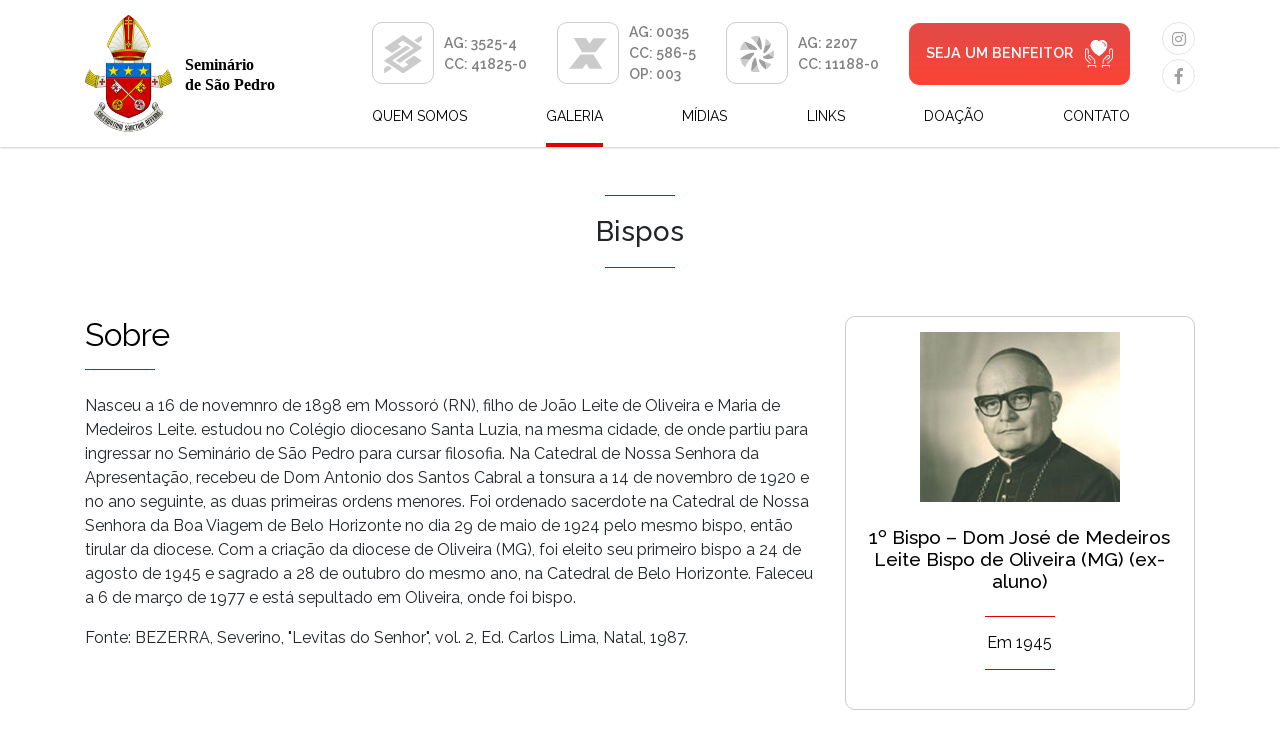

--- FILE ---
content_type: text/html; charset=UTF-8
request_url: https://seminariosaopedro.org.br/membro/356a192b7913b04c54574d18c28d46e6395428ab
body_size: 3163
content:
<!DOCTYPE html>
<html lang="pt-BR">
<head>
    <meta charset="UTF-8">
    <meta name="viewport" content="width=device-width, initial-scale=1.0">
    <meta http-equiv="X-UA-Compatible" content="ie=edge">
    <title>Bispos - Seminário de São Pedro</title>

    <link rel="shortcut icon" href="/favicon.png">

    <!-- Metas -->
    
    <link rel="stylesheet" href="https://use.fontawesome.com/releases/v5.7.2/css/all.css" integrity="sha384-fnmOCqbTlWIlj8LyTjo7mOUStjsKC4pOpQbqyi7RrhN7udi9RwhKkMHpvLbHG9Sr" crossorigin="anonymous">
    <link href="https://fonts.googleapis.com/css?family=Raleway:300,300i,400,400i,500,500i,600,600i,700,700i" rel="stylesheet">
    <link rel="stylesheet" href="/frontend/frontend.css">
    </head>
<body>
    <div id="app">
        <div class="mobile d-lg-none" :class="{ 'mobile-open': mobile_open }">
    <div class="container py-5">
                <div class="list-group">
                                    <a 
                href="/sobre" 
                class="list-group-item list-group-item-action">
                Quem Somos            </a>
                                                            <a 
                href="/alunos" 
                class="list-group-item list-group-item-action">
                Alunos            </a>
                        <a 
                href="/reitores" 
                class="list-group-item list-group-item-action">
                Reitores            </a>
                        <a 
                href="/bispos" 
                class="list-group-item list-group-item-action active">
                Bispos            </a>
                        <a 
                href="/diretores" 
                class="list-group-item list-group-item-action">
                Direção            </a>
                                                            <a 
                href="/eventos" 
                class="list-group-item list-group-item-action">
                Mídias            </a>
                                                <a 
                href="/links" 
                class="list-group-item list-group-item-action">
                Links            </a>
                                                <a 
                href="/doacao" 
                class="list-group-item list-group-item-action">
                Doação            </a>
                                                <a 
                href="/contato" 
                class="list-group-item list-group-item-action">
                Contato            </a>
                                </div>
            </div><!-- .container -->
</div><!-- .mobile -->        
        <header id="header">
            <div class="container">
                <div class="header">
                    <a href="/" class="project-logo-link">
                        <img 
                            src="/frontend/imgs/logo.png" 
                            alt="Seminário de São Pedro"
                            class="project-logo-image">
                        <img 
                            src="/frontend/imgs/logo-txt.svg" 
                            alt="Seminário de São Pedro">
                    </a>

                    <div class="header__content">
                        <div>
                            <div class="d-flex">
                                <div>
                                    
<div class="d-flex flex-row">
        <div class="account d-flex flex-row">
        <div>
            <span class="account-bank">
                <img
                    src="/frontend/imgs/icon-bb.svg"
                    alt="Banco do Brasil"
                    class="account-banck-logo">
            </span>
        </div>                            
        <div class="account-body align-self-center">
                        <p class="account-bank-agency">AG: 3525-4</p>
            
                        <p class="account-bank-number">CC: 41825-0</p>
            
                    </div>                            
    </div>
        <div class="account d-flex flex-row">
        <div>
            <span class="account-bank">
                <img
                    src="/frontend/imgs/icon-caixa.svg"
                    alt="Caixa Econômica"
                    class="account-banck-logo">
            </span>
        </div>                            
        <div class="account-body align-self-center">
                        <p class="account-bank-agency">AG: 0035</p>
            
                        <p class="account-bank-number">CC: 586-5</p>
            
                        <p class="account-bank-operation">OP: 003</p>
                    </div>                            
    </div>
        <div class="account d-flex flex-row">
        <div>
            <span class="account-bank">
                <img
                    src="/frontend/imgs/icon-sicredi.svg"
                    alt="Sicredi"
                    class="account-banck-logo">
            </span>
        </div>                            
        <div class="account-body align-self-center">
                        <p class="account-bank-agency">AG: 2207</p>
            
                        <p class="account-bank-number">CC: 11188-0</p>
            
                    </div>                            
    </div>
    </div>
                                </div>
                                <div class="ml-auto align-self-end">
                                    <a 
                                        href="/doacao"
                                        class="btn btn-donation">
                                        Seja um Benfeitor
                                        <img src="/frontend/imgs/icon-benefector.svg" alt="Quero ser um benfeitor" class="ml-2">
                                    </a>
                                </div>                        
                            </div>                    
                        
                            <nav class="d-flex justify-content-between menu">
        <a
        class="menu-item" 

                href="/sobre"
        
        >
        Quem Somos        
        
    </a>

        <div
        class="menu-item menu-item-active" 

        
        >
        Galeria        
                <div class="submenu">
                        <a 
                href="/alunos" 
                class="submenu-item">Alunos</a>
                        <a 
                href="/reitores" 
                class="submenu-item">Reitores</a>
                        <a 
                href="/bispos" 
                class="submenu-item submenu-item-active">Bispos</a>
                        <a 
                href="/diretores" 
                class="submenu-item">Direção</a>
                    </div>
        
    </div>

        <a
        class="menu-item" 

                href="/eventos"
        
        >
        Mídias        
        
    </a>

        <a
        class="menu-item" 

                href="/links"
        
        >
        Links        
        
    </a>

        <a
        class="menu-item" 

                href="/doacao"
        
        >
        Doação        
        
    </a>

        <a
        class="menu-item" 

                href="/contato"
        
        >
        Contato        
        
    </a>

    </nav><!-- .menu -->  
                        </div>
                        <div class="header__sociais">
                                                        <a 
                                href="https://www.instagram.com/seminariosaopedro/" 
                                target="_blank"
                                class="header__social">
                                <i class="fab fa-instagram"></i>
                            </a>
                                                        
                                                        <a 
                                href="https://www.facebook.com/seminariodesaopedro/"
                                target="_blank"
                                class="header__social">
                                <i class="fab fa-facebook-f"></i>
                            </a>
                                                    </div>
                    </div>

                    <div class="header__mobile">
                        <button 
                            @click="mobile_open=!mobile_open"
                            class="btn"
                            :class="{
                                'btn-primary': !mobile_open,
                                'btn-secondary': mobile_open
                            }">
                            <i class="fas fa-bars"></i>
                        </button>
                    </div>
                </div><!-- .row -->
            </div><!-- .container -->
        </header><!-- .container -->

        <div id="content">
            <div class="container py-5">
    <h1 class="page-title mb-5">Bispos</h1>
    <div class="row">

        <div class="col-12 col-md-7 col-lg-8">
            <h2 class="section-title mb-4">Sobre</h2>
            <div class="mb-5">
                <p>Nasceu a 16 de novemnro de 1898 em Mossoró (RN), filho de João Leite de Oliveira e Maria de Medeiros Leite. estudou no Colégio diocesano Santa Luzia, na mesma cidade, de onde partiu para ingressar no Seminário de São Pedro para&nbsp;cursar filosofia. Na Catedral de Nossa Senhora da Apresentação, recebeu de Dom Antonio dos Santos Cabral a tonsura a 14 de novembro de 1920 e no ano seguinte, as duas primeiras ordens menores. Foi ordenado sacerdote na Catedral de Nossa Senhora da Boa Viagem de Belo Horizonte no dia 29 de maio de 1924 pelo mesmo bispo, então tirular da diocese. Com a criação da diocese de Oliveira (MG), foi eleito seu primeiro bispo a 24 de agosto de 1945 e sagrado a 28 de outubro do mesmo ano, na Catedral de Belo Horizonte. Faleceu a 6 de março de 1977 e está sepultado em Oliveira, onde foi bispo.</p>

<p>Fonte: BEZERRA, Severino, "Levitas do Senhor", vol. 2, Ed. Carlos Lima, Natal, 1987.</p>            </div>
        </div><!-- .col -->

        <div class="col-12 col-md-5 col-lg-4">
            <article class="member text-center">
        <div class="member-picture mb-4">
        <img 
            src="/uploads/membros/0104201920265094a186bdcff40c2b7a2d01e8996d9a53.jpg" 
            alt="1º Bispo – Dom José de Medeiros Leite Bispo de Oliveira (MG) (ex-aluno)"
            class="member-picture-image">
    </div>
        <h2 class="member-name mb-4">1º Bispo – Dom José de Medeiros Leite Bispo de Oliveira (MG) (ex-aluno)</h2>
    <p class="member-period mb-4">Em 1945</p>
    </article>        </div><!-- .col -->

    </div><!-- .row -->    

</div><!-- .container -->        </div>

        <div style="line-height: 0;">                  
            <iframe src="https://www.google.com/maps/embed?pb=!1m18!1m12!1m3!1d3969.449927519869!2d-35.20397838462056!3d-5.791944395802853!2m3!1f0!2f0!3f0!3m2!1i1024!2i768!4f13.1!3m3!1m2!1s0x7b3006cb8935179%3A0x732a9e7dff974d1f!2sSemin%C3%A1rio+de+S%C3%A3o+Pedro!5e0!3m2!1spt-BR!2sbr!4v1553189399975" width="100%" height="350" frameborder="0" style="border:0" allowfullscreen></iframe>
        </div> 

        <footer id="footer" class="py-5">
            <div class="container">

                <div class="row">
                    <div class="col-12 col-sm-12 col-md-6">
                        <p>Seminário de São Pedro</p>
                        
                                                <p>
                            <i class="fas fa-map-marker"></i>
                            59.020-300 - Av. Campos Sales, 850 - Tirol - Natal-RN | Brasil                        </p>
                        
                        <p>CNPJ: 08.427.700/0001-79</p>
                        
                                                <p>
                            <i class="fas fa-phone"></i>
                            (84) 3615-2819                        </p>
                                                
                        
                                                <p>
                            <i class="fas fa-envelope"></i>
                            contato@seminariosaopedro.org.br                        </p>
                        
                    </div><!-- .col -->
                    <div class="col-12 col-sm-12 col-md-6 text-right">
                                                <a 
                            href="https://www.instagram.com/seminariosaopedro/" 
                            target="_blank"
                            data-toggle="tooltip"
                            data-placement="top"
                            title="Instagram"
                            class="social">
                            <i class="fab fa-instagram"></i>
                        </a>
                                                
                                                <a 
                            href="https://www.facebook.com/seminariodesaopedro/"
                            target="_blank"
                            data-toggle="tooltip"
                            data-placement="top"
                            title="Facebook"
                            class="social">
                            <i class="fab fa-facebook-f"></i>
                        </a>
                        
                        <br>
                        <br>

                        <small style="width: 90px; display: inline-block; vertical-align: top;">Instituição pertencente à</small>
                
                        <img src="/frontend/imgs/logo-arquidiocese-natal.png" alt="">

                    </div><!-- .col -->
                </div><!-- .row -->

            </div><!-- .container -->
        </footer><!-- #footer -->

        <div class="container">
            <a href="https://mixinternet.com.br/" target="_blank" id="mix">
                <small class="text-muted">Desenvolvido por</small>
                <img 
                    src="/frontend/imgs/signature-mix.png" 
                    alt="Mix Internet">
            </a>
        </div>
    </div>

    <script>
        var WEBROOT = '/';
    </script>
    <script src="/frontend/frontend.js"></script>
        </body>
</html>

--- FILE ---
content_type: image/svg+xml
request_url: https://seminariosaopedro.org.br/frontend/imgs/icon-caixa.svg
body_size: 1226
content:
<svg xmlns="http://www.w3.org/2000/svg" width="37.326" height="31.117" viewBox="0 0 37.326 31.117">
  <g id="icon-caixa" transform="translate(498.236 -7.605)">
    <path id="Caminho_66" data-name="Caminho 66" d="M-467.512,109.175q-3.12-5.168-6.233-10.339a.481.481,0,0,0-.469-.259q-6.276,0-12.552,0a.326.326,0,0,0-.289.142q-1.04,1.342-2.092,2.675c-.7.88-1.378,1.774-2.076,2.654q-1.187,1.5-2.363,3-1.808,2.3-3.613,4.609c-.35.448-.693.9-1.04,1.353h.326a2.4,2.4,0,0,1,.3-.036q4.618,0,9.236,0c.977,0,1.953,0,2.93,0a.375.375,0,0,0,.343-.169c.133-.188.277-.368.42-.549q1.332-1.694,2.665-3.388c.321-.409.637-.821.966-1.245.057.087.1.153.146.222q1.465,2.428,2.925,4.858a.344.344,0,0,0,.337.194q6.063-.006,12.125,0c.069,0,.139-.011.229-.019-.039-.078-.06-.127-.088-.173Q-466.445,110.94-467.512,109.175Z" transform="translate(0 -74.292)" fill="#cbcbcb"/>
    <path id="Caminho_67" data-name="Caminho 67" d="M-439.97,7.8h-.2q-6.236,0-12.471,0a.448.448,0,0,0-.4.184c-.8,1.013-1.6,2.019-2.4,3.028l-1.745,2.2c-.048-.076-.086-.129-.118-.186q-1.515-2.622-3.026-5.246a.289.289,0,0,0-.287-.169q-5.88.007-11.759,0c-.056,0-.111.009-.186.015.048.09.08.156.117.22q4.025,6.97,8.047,13.942a.458.458,0,0,0,.462.265q6.225-.02,12.449-.019a.541.541,0,0,0,.478-.23q1.91-2.43,3.835-4.848,1.573-1.981,3.154-3.957,1.652-2.077,3.3-4.157.389-.491.777-.984Z" transform="translate(-20.97)" fill="#cbcbcb"/>
  </g>
</svg>


--- FILE ---
content_type: image/svg+xml
request_url: https://seminariosaopedro.org.br/frontend/imgs/icon-benefector.svg
body_size: 3454
content:
<svg xmlns="http://www.w3.org/2000/svg" width="28.104" height="28.176" viewBox="0 0 28.104 28.176">
  <g id="icon-benefector" transform="translate(-1477.944 -35.64)">
    <g id="Agrupar_150" data-name="Agrupar 150" transform="translate(1477.944 35.712)">
      <g id="Agrupar_149" data-name="Agrupar 149">
        <path id="Caminho_51" data-name="Caminho 51" d="M5.156,169.058a.468.468,0,0,0,.331-.8l-3.774-3.772A2.692,2.692,0,0,1,.941,162.5v-7.026a.937.937,0,1,1,1.874,0v3.708a.468.468,0,0,0,.937,0v-3.708a1.874,1.874,0,1,0-3.747,0V162.5a3.617,3.617,0,0,0,1.074,2.673l3.747,3.747A.467.467,0,0,0,5.156,169.058Z" transform="translate(-0.004 -145.17)" fill="#fff"/>
        <path id="Caminho_52" data-name="Caminho 52" d="M59.168,460.8H51.673a.468.468,0,0,0-.468.468v1.874a.468.468,0,0,0,.937,0v-1.405H58.7v1.405a.468.468,0,0,0,.937,0v-1.874A.469.469,0,0,0,59.168,460.8Z" transform="translate(-48.394 -435.506)" fill="#fff"/>
        <path id="Caminho_53" data-name="Caminho 53" d="M51.7,275.4a1.921,1.921,0,0,0,.577,1.277l2.342,2.342a.468.468,0,0,0,.662-.662l-2.342-2.342a.988.988,0,0,1-.3-.652.843.843,0,0,1,.862-.862.991.991,0,0,1,.653.3l3.3,3.3a2.743,2.743,0,0,1,.778,1.99v2.342a.468.468,0,0,0,.937,0v-2.342a3.679,3.679,0,0,0-1.074-2.673l-3.279-3.279a1.921,1.921,0,0,0-1.277-.577A1.78,1.78,0,0,0,51.7,275.4Z" transform="translate(-48.86 -258.545)" fill="#fff"/>
        <path id="Caminho_54" data-name="Caminho 54" d="M325.369,277.4a3.688,3.688,0,0,0-1.1,2.7v2.342a.468.468,0,0,0,.937,0v-2.342a2.746,2.746,0,0,1,.8-2.011l3.278-3.279a.991.991,0,0,1,.653-.3.845.845,0,0,1,.862.829.975.975,0,0,1-.3.686l-2.342,2.342a.468.468,0,1,0,.662.662l2.342-2.342a1.907,1.907,0,0,0,.579-1.349,1.782,1.782,0,0,0-1.838-1.765,1.922,1.922,0,0,0-1.277.577Z" transform="translate(-306.471 -258.546)" fill="#fff"/>
        <path id="Caminho_55" data-name="Caminho 55" d="M119.266,5.153a5.153,5.153,0,0,0-9.825-2.174.468.468,0,1,0,.849.4,4.216,4.216,0,0,1,8.039,1.779c0,2.75-2.8,7.12-7.494,9.769-4.7-2.649-7.495-7.019-7.495-9.769a4.218,4.218,0,0,1,5.9-3.864A.468.468,0,1,0,109.62.43,5.155,5.155,0,0,0,102.4,5.153c0,3.025,2.876,7.808,8.207,10.716a.469.469,0,0,0,.449,0C116.39,12.961,119.266,8.177,119.266,5.153Z" transform="translate(-96.783 0)" fill="#fff"/>
        <path id="Caminho_56" data-name="Caminho 56" d="M413.347,153.6a1.876,1.876,0,0,0-1.874,1.874v3.708a.468.468,0,0,0,.937,0v-3.708a.937.937,0,1,1,1.874,0V162.5a2.7,2.7,0,0,1-.8,2.011l-3.747,3.747a.468.468,0,1,0,.662.662l3.718-3.721a3.625,3.625,0,0,0,1.1-2.7v-7.026A1.876,1.876,0,0,0,413.347,153.6Z" transform="translate(-387.117 -145.169)" fill="#fff"/>
        <path id="Caminho_57" data-name="Caminho 57" d="M315.167,460.8h-7.494a.468.468,0,0,0-.468.468v1.874a.468.468,0,0,0,.937,0v-1.405H314.7v1.405a.468.468,0,0,0,.937,0v-1.874A.468.468,0,0,0,315.167,460.8Z" transform="translate(-290.342 -435.506)" fill="#fff"/>
        <path id="Caminho_58" data-name="Caminho 58" d="M324.645,37.977A2.367,2.367,0,0,1,326.07,39.4a.468.468,0,0,0,.883-.313,3.268,3.268,0,0,0-1.995-2,.468.468,0,1,0-.313.883Z" transform="translate(-306.53 -35.033)" fill="#fff"/>
      </g>
    </g>
    <path id="Caminho_59" data-name="Caminho 59" d="M7362.3-42.589c-2.384-1.279-10.562-6.96-7.349-12.857,1.748-1.85,5.8-3.433,7.349,0,.314-.872,4.643-3.33,6.774,0S7368.222-46.061,7362.3-42.589Z" transform="translate(-5870.131 93.616)" fill="#fff" stroke="#fff" stroke-width="1"/>
    <path id="Caminho_60" data-name="Caminho 60" d="M7365.936-55.647s3.616,1.237,2.377,3.826" transform="translate(-5870.131 93.652)" fill="none" stroke="#e22c24" stroke-linecap="round" stroke-width="1"/>
  </g>
</svg>


--- FILE ---
content_type: image/svg+xml
request_url: https://seminariosaopedro.org.br/frontend/imgs/icon-sicredi.svg
body_size: 4043
content:
<svg xmlns="http://www.w3.org/2000/svg" width="33.955" height="35.564" viewBox="0 0 33.955 35.564">
  <g id="icon-banco_misterio" transform="translate(-278.252 -806.841)">
    <path id="Caminho_68" data-name="Caminho 68" d="M279.33,885.532a20.77,20.77,0,0,1,6.158-4.19,19.187,19.187,0,0,1,5.854-1.945,2.94,2.94,0,0,1,1.1-.009c.984.223,1.253.815.62,1.587-1.454,1.771-2.958,3.5-4.442,5.247A42.126,42.126,0,0,1,279.33,885.532Z" transform="translate(-0.838 -56.307)" fill="#9f9f9f"/>
    <path id="Caminho_69" data-name="Caminho 69" d="M297.935,832.067a6.88,6.88,0,0,1,2.665.647,25.776,25.776,0,0,1,8.269,4.421,5.214,5.214,0,0,1,1.477,1.644c.383.761.1,1.335-.694,1.3-2.33-.1-4.657-.271-6.985-.415A40,40,0,0,1,297.935,832.067Z" transform="translate(-15.288 -19.586)" fill="#9f9f9f"/>
    <path id="Caminho_70" data-name="Caminho 70" d="M328.873,914.815a7.865,7.865,0,0,1-.189-3.877,21.97,21.97,0,0,1,1.989-7.679,5.129,5.129,0,0,1,1.027-1.572c.727-.693,1.4-.528,1.6.435.438,2.135.819,4.282,1.223,6.425C332.706,910.7,330.865,912.824,328.873,914.815Z" transform="translate(-39.054 -73.335)" fill="#9f9f9f"/>
    <path id="Caminho_71" data-name="Caminho 71" d="M354.485,807.941c.5.165.537.656.71,1.041a22.09,22.09,0,0,1,2.2,10.606c-.04.633-.167,1.288-.8,1.431-.546.123-.839-.486-1.131-.915q-1.714-2.514-3.438-5.02A51.936,51.936,0,0,1,354.485,807.941Z" transform="translate(-57.299 -0.855)" fill="#9f9f9f"/>
    <path id="Caminho_72" data-name="Caminho 72" d="M282.647,832.095a40,40,0,0,0,4.732,7.6c-1.411.385-2.868.078-4.3.3-1.386.218-2.8.264-4.2.413-.445.048-.752.063-.59-.536a17.631,17.631,0,0,1,4.146-7.728C282.482,832.1,282.577,832.111,282.647,832.095Z" transform="translate(0 -19.614)" fill="#cbcbcb"/>
    <path id="Caminho_73" data-name="Caminho 73" d="M279.33,907.068a42.126,42.126,0,0,0,9.292.69c-1.474,2.358-3.088,4.627-4.408,7.081-.156.29-.342.51-.659.152A15.884,15.884,0,0,1,279.33,907.068Z" transform="translate(-0.838 -77.843)" fill="#cbcbcb"/>
    <path id="Caminho_74" data-name="Caminho 74" d="M369.91,918.149a18.28,18.28,0,0,1-6.5-7.417,5.388,5.388,0,0,1-.263-.726c-.2-.605-.434-1.248.162-1.742.567-.47,1.048.059,1.512.287,1.552.763,3.084,1.569,4.623,2.358a10.834,10.834,0,0,0,.325,2.375C369.91,914.9,370.407,916.512,369.91,918.149Z" transform="translate(-65.768 -78.625)" fill="#9f9f9f"/>
    <path id="Caminho_75" data-name="Caminho 75" d="M390.43,841.944a16.164,16.164,0,0,1-5.876,8.58c-.405.315-.932.616-1.418.222-.428-.347-.258-.88-.144-1.35q.663-2.73,1.328-5.459A28.353,28.353,0,0,1,390.43,841.944Z" transform="translate(-81.247 -27.264)" fill="#9f9f9f"/>
    <path id="Caminho_76" data-name="Caminho 76" d="M391.247,888.868a14.49,14.49,0,0,1-9.53.617c-.527-.138-1.1-.419-1.137-1.073-.032-.632.548-.822,1.007-1.047,1.55-.761,3.107-1.509,4.662-2.262.239.424.708.51,1.084.727A15.127,15.127,0,0,1,391.247,888.868Z" transform="translate(-79.475 -60.783)" fill="#9f9f9f"/>
    <path id="Caminho_77" data-name="Caminho 77" d="M335.166,807.086a51.932,51.932,0,0,0-2.459,7.143q-2.675-2.892-5.351-5.783c-.26-.281-.318-.516.1-.658A14.634,14.634,0,0,1,335.166,807.086Z" transform="translate(-37.979 0)" fill="#cbcbcb"/>
    <path id="Caminho_78" data-name="Caminho 78" d="M330.049,940.143c1.992-1.991,3.833-4.118,5.647-6.268.766,2.115,1.529,4.232,2.3,6.344.17.464.018.762-.447.781C335.008,941.109,332.458,941.227,330.049,940.143Z" transform="translate(-40.23 -98.663)" fill="#cbcbcb"/>
    <path id="Caminho_79" data-name="Caminho 79" d="M395.5,823.018a28.356,28.356,0,0,0-6.11,1.992,65.072,65.072,0,0,0,.64-7.434A15.292,15.292,0,0,1,395.5,823.018Z" transform="translate(-86.322 -8.338)" fill="#cbcbcb"/>
    <path id="Caminho_80" data-name="Caminho 80" d="M392.5,928c.5-1.637,0-3.248-.14-4.866a10.829,10.829,0,0,1-.325-2.375c1.816.5,3.55,1.272,5.407,1.641.37.073.532.268.291.623a14.637,14.637,0,0,1-5.17,5.063A.663.663,0,0,1,392.5,928Z" transform="translate(-88.356 -88.48)" fill="#cbcbcb"/>
    <path id="Caminho_81" data-name="Caminho 81" d="M410.966,876.324a15.127,15.127,0,0,0-3.914-3.038c-.376-.217-.845-.3-1.084-.727a2.07,2.07,0,0,1,.292-.3c1.543-1.07,3.091-2.134,4.788-3.3C411.348,871.493,411.7,873.905,410.966,876.324Z" transform="translate(-99.194 -48.24)" fill="#cbcbcb"/>
  </g>
</svg>


--- FILE ---
content_type: image/svg+xml
request_url: https://seminariosaopedro.org.br/frontend/imgs/logo-txt.svg
body_size: 228
content:
<svg xmlns="http://www.w3.org/2000/svg" width="127" height="40" viewBox="0 0 127 40">
  <text id="Seminário_de_São_Pedro" data-name="Seminário
de São Pedro" transform="translate(0 16)" font-size="16" font-family="PerpetuaTitlingMT-Bold, Perpetua Titling MT" font-weight="700"><tspan x="0" y="0">Seminário</tspan><tspan x="0" y="20">de São Pedro</tspan></text>
</svg>


--- FILE ---
content_type: image/svg+xml
request_url: https://seminariosaopedro.org.br/frontend/imgs/icon-bb.svg
body_size: 1966
content:
<svg xmlns="http://www.w3.org/2000/svg" width="37.809" height="37.539" viewBox="0 0 37.809 37.539">
  <g id="Agrupar_162" data-name="Agrupar 162" transform="translate(0 0)">
    <path id="Caminho_62" data-name="Caminho 62" d="M961.936,262a4.358,4.358,0,0,0,.491.441q8.853,5.838,17.711,11.667c.173.114.341.238.583.407l-22.3,14.834-3.842-2.537,17.94-12.038c-.3-.209-.516-.365-.737-.512-3.218-2.135-6.442-4.261-9.649-6.412a.876.876,0,0,0-1.168,0c-1.31.924-2.657,1.8-3.988,2.691-.136.091-.262.2-.481.364l3.627,2.394c-.648.442-1.231.845-1.818,1.24-2.31,1.557-4.617,3.118-6.94,4.655a.893.893,0,0,1-.759.115c-2.459-1.556-4.894-3.149-7.4-4.775.183-.139.318-.253.464-.35q8.757-5.868,17.514-11.738a4.648,4.648,0,0,0,.494-.443Z" transform="translate(-942.912 -262)" fill="#cbcbcb"/>
    <path id="Caminho_63" data-name="Caminho 63" d="M940.85,358.546c.214-.152.378-.275.549-.389q10.621-7.07,21.237-14.147a.709.709,0,0,1,.946-.015c1.07.749,2.17,1.456,3.362,2.249l-17.913,12.022c.235.176.391.3.559.416q4.96,3.291,9.917,6.586a.707.707,0,0,0,.947.008c1.316-.917,2.662-1.791,4-2.683.172-.115.334-.244.594-.434l-3.618-2.392c.2-.153.359-.281.525-.393,2.7-1.817,5.4-3.621,8.081-5.458a.928.928,0,0,1,1.227,0c2.143,1.428,4.313,2.814,6.473,4.217.174.113.339.238.579.407-.243.175-.436.322-.638.457q-8.706,5.835-17.411,11.67c-.314.211-.556.342-.952.08q-9-5.958-18.029-11.882C941.146,358.779,941.022,358.675,940.85,358.546Z" transform="translate(-940.85 -333.454)" fill="#cbcbcb"/>
    <path id="Caminho_64" data-name="Caminho 64" d="M1175.945,268.117c2.521-1.666,4.944-3.267,7.368-4.867a2.9,2.9,0,0,1,.321-.145,20.182,20.182,0,0,0,.024,2.873,2.824,2.824,0,0,1-1.794,3.345,16.691,16.691,0,0,0-1.74,1.141,1.074,1.074,0,0,1-.553.09c-.088,0-.176-.106-.263-.165Z" transform="translate(-1146.158 -262.965)" fill="#cbcbcb"/>
    <path id="Caminho_65" data-name="Caminho 65" d="M949.171,501.3l-7.667,5.073c0-.9-.008-1.668,0-2.433a6.3,6.3,0,0,1,.136-2.6c.353-.678,1.332-1.034,2.046-1.517.539-.364,1.092-.976,1.642-.978s1.1.607,1.645.965C947.689,500.284,948.392,500.774,949.171,501.3Z" transform="translate(-941.365 -468.838)" fill="#cbcbcb"/>
  </g>
</svg>
